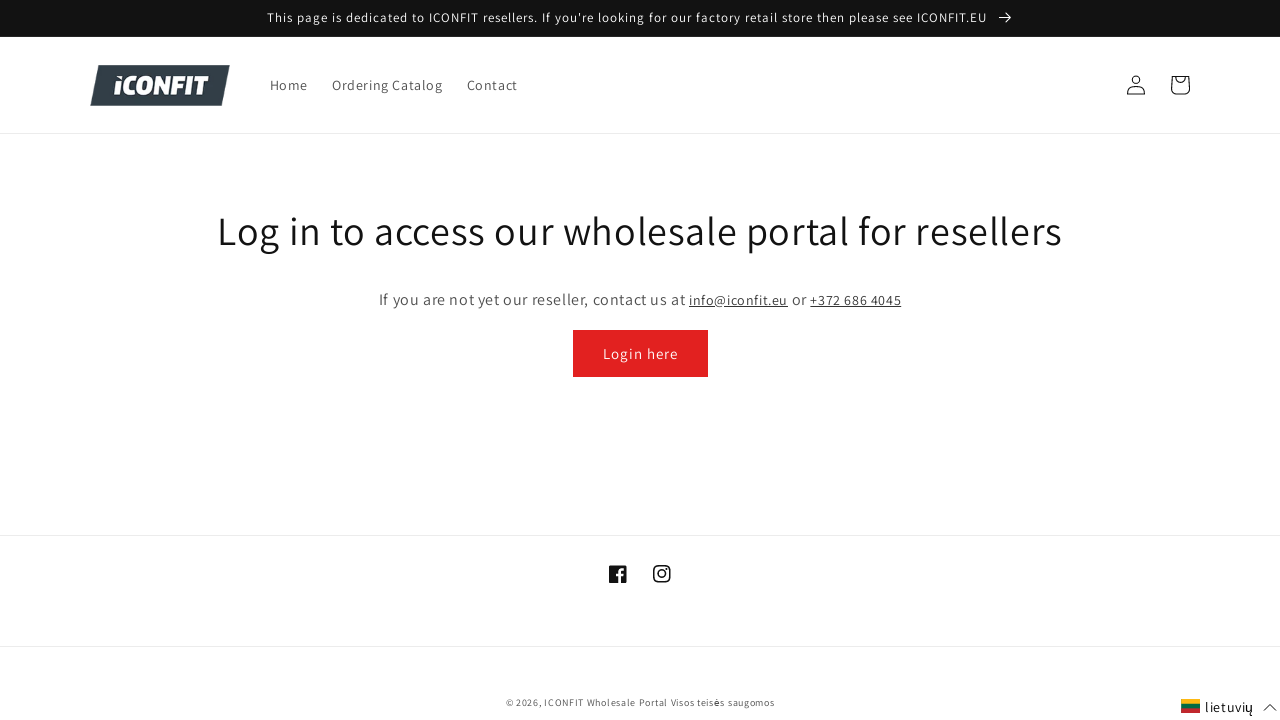

--- FILE ---
content_type: text/javascript; charset=utf-8
request_url: https://wholesale.iconfit.eu/lt/cart/update.js
body_size: 153
content:
{"token":"hWN7zv3Tjdl76zvpqr3Q5i8A?key=b5c3ad5ec66b7e50e8bd445f0487172d","note":null,"attributes":{"language":"lt"},"original_total_price":0,"total_price":0,"total_discount":0,"total_weight":0.0,"item_count":0,"items":[],"requires_shipping":false,"currency":"EUR","items_subtotal_price":0,"cart_level_discount_applications":[],"discount_codes":[],"items_changelog":{"added":[]}}